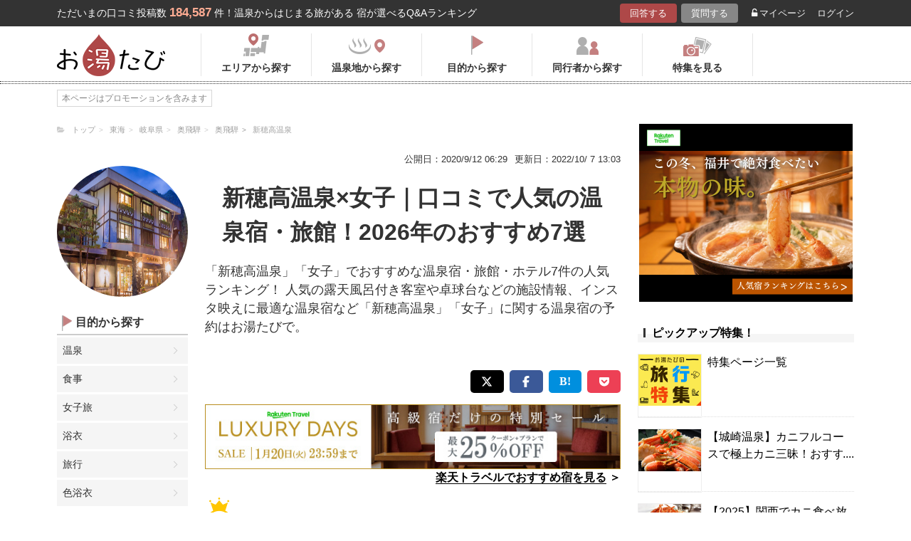

--- FILE ---
content_type: application/javascript
request_url: https://in.treasuredata.com/js/v3/global_id?callback=TreasureJSONPCallback1
body_size: 124
content:
typeof TreasureJSONPCallback1 === 'function' && TreasureJSONPCallback1({"global_id":"68a68588-1b52-4ee2-afaf-30727eb7948f"});